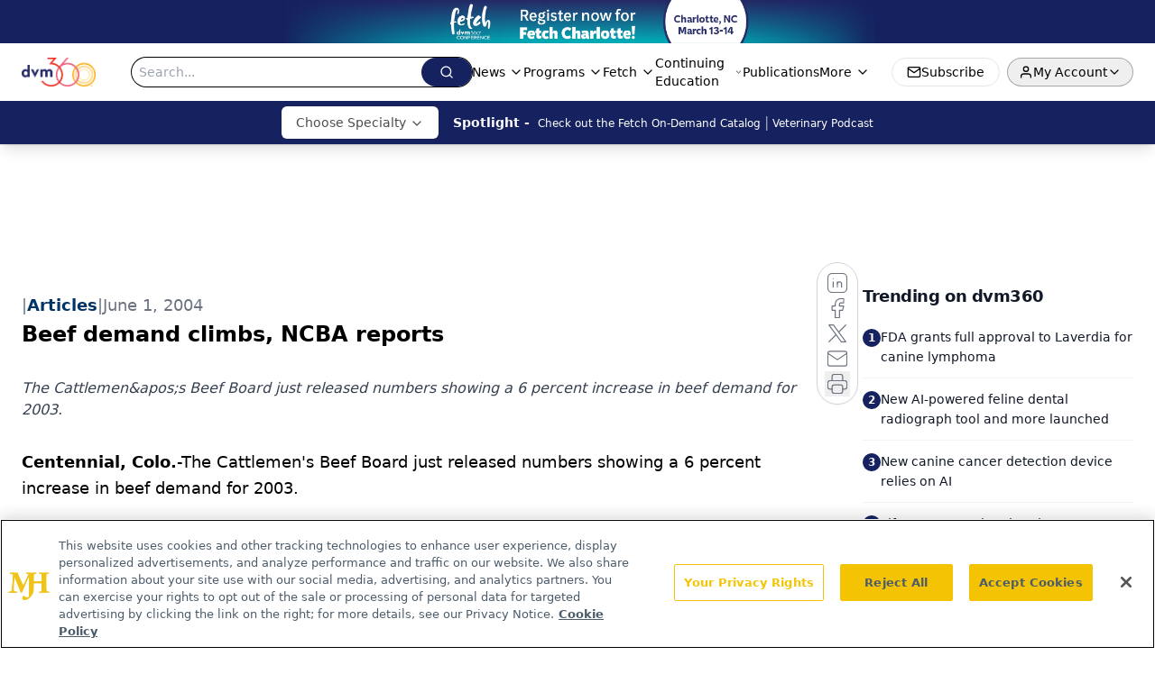

--- FILE ---
content_type: text/html; charset=utf-8
request_url: https://www.google.com/recaptcha/api2/aframe
body_size: 182
content:
<!DOCTYPE HTML><html><head><meta http-equiv="content-type" content="text/html; charset=UTF-8"></head><body><script nonce="uXSs7MuZSfHJT2RaYeDavQ">/** Anti-fraud and anti-abuse applications only. See google.com/recaptcha */ try{var clients={'sodar':'https://pagead2.googlesyndication.com/pagead/sodar?'};window.addEventListener("message",function(a){try{if(a.source===window.parent){var b=JSON.parse(a.data);var c=clients[b['id']];if(c){var d=document.createElement('img');d.src=c+b['params']+'&rc='+(localStorage.getItem("rc::a")?sessionStorage.getItem("rc::b"):"");window.document.body.appendChild(d);sessionStorage.setItem("rc::e",parseInt(sessionStorage.getItem("rc::e")||0)+1);localStorage.setItem("rc::h",'1768700721825');}}}catch(b){}});window.parent.postMessage("_grecaptcha_ready", "*");}catch(b){}</script></body></html>

--- FILE ---
content_type: application/javascript
request_url: https://api.lightboxcdn.com/z9gd/43388/www.dvm360.com/jsonp/z?cb=1768700706034&dre=l&callback=jQuery112405099497636231081_1768700706015&_=1768700706016
body_size: 1183
content:
jQuery112405099497636231081_1768700706015({"success":true,"response":"[base64].kMCWCcVNQ9yvPDdfl5jLoBaAA5SC2pqclocVSceWfnhMQlyhpRpfwLYIpLwrl5-Ba6pAAlw9oSWg7CzAkEAdlooLsIAAvulEEhaODyDtwYd0eR6EccEQ8BIkkwAFRJNBEvC6AA-eTabV0sAApEkUCSRCSwESoEkSRAiURdAASagAPQAVgA.[base64]","dre":"l"});